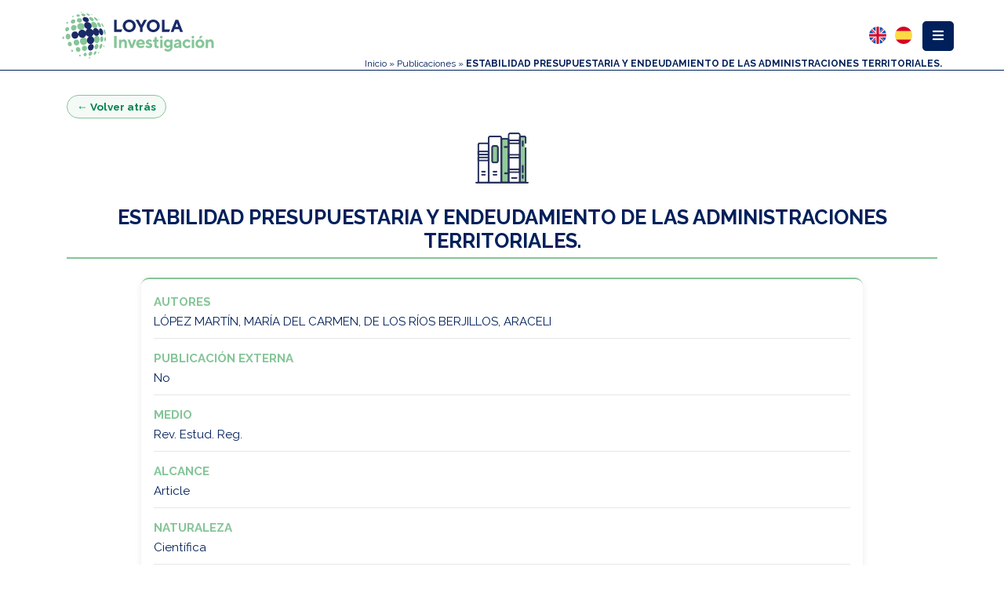

--- FILE ---
content_type: text/html; charset=utf-8
request_url: https://www.uloyola.es/oferta-cientifica/publicaciones/estabilidad-presupuestaria-y-endeudamiento-de-las-administraciones-territoriales-article
body_size: 10871
content:

<!DOCTYPE html>
<html xmlns="http://www.w3.org/1999/xhtml" class="js" lang="es-es">
<head profile="http://www.w3.org/1999/xhtml/vocab">
    <meta http-equiv="content-type" content="text/html; charset=utf-8" />
    <meta name="viewport" content="width=device-width, initial-scale=1.0">
    <meta name="generator" content="Universidad Loyola" />
    <base href="/" />
    <link rel="canonical" href="/">
    <title>Publicaciones</title>
    <!--[if IE]><![endif]-->

    <meta name="keywords" content="" />
    <meta name="robots" content="index, follow" />
    <meta name="description" content="Universidad Loyola" />
    <link rel="shortcut icon" href="https://www.uloyola.es/templates/v6/favicon.ico" type="image/vnd.microsoft.icon">

    <meta name="description" content="Universidad Loyola">
    <meta property="og:site_name" content="Universidad Loyola">
    <meta property="og:type" content="article">
    <meta property="og:title" content="Publicaciones">
    <meta property="og:url" content="">
    <meta property="og:description" content="Universidad Loyola">
    <meta property="og:updated_time" content="2018-07-07T12:54:53+02:00" />
    <meta property="og:image:secure_url" content="https://www.uloyola.es/" />
    <meta property="og:image" content="https://www.uloyola.es/" />
    <meta name="twitter:card" content="summary" />
    <meta name="twitter:site" content="@loyolaand" />
    <meta name="twitter:creator" content="@loyolaand" />
    <meta name="twitter:title" content="Publicaciones" />
    <meta name="twitter:url" content="" />
    <meta name="twitter:description" content="Universidad Loyola" />
    <meta name="twitter:image" content="" />
    <meta property="article:published_time" content="2018-07-07T12:12:58+01:00" />
    <meta property="article:modified_time" content="2018-07-07T16:54:53+02:00" />
    <!-- <link rel="alternate" href="https://www.uloyola.es" hreflang="en-gb" />-->
    <link rel="alternate" href="/" hreflang="es" />

    <link rel="stylesheet" href="https://maxcdn.bootstrapcdn.com/bootstrap/4.0.0/css/bootstrap.min.css" integrity="sha384-Gn5384xqQ1aoWXA+058RXPxPg6fy4IWvTNh0E263XmFcJlSAwiGgFAW/dAiS6JXm" crossorigin="anonymous">
    <script src="https://ajax.googleapis.com/ajax/libs/jquery/3.2.0/jquery.min.js"></script>
    <script src="https://cdnjs.cloudflare.com/ajax/libs/popper.js/1.12.9/umd/popper.min.js" integrity="sha384-ApNbgh9B+Y1QKtv3Rn7W3mgPxhU9K/ScQsAP7hUibX39j7fakFPskvXusvfa0b4Q" crossorigin="anonymous"></script>
    <script src="https://maxcdn.bootstrapcdn.com/bootstrap/4.0.0/js/bootstrap.min.js" integrity="sha384-JZR6Spejh4U02d8jOt6vLEHfe/JQGiRRSQQxSfFWpi1MquVdAyjUar5+76PVCmYl" crossorigin="anonymous"></script>

    <link rel="stylesheet" href="https://cdn.datatables.net/1.10.21/css/dataTables.bootstrap.min.css">
    <link href="https://unpkg.com/bootstrap-table@1.16.0/dist/bootstrap-table.min.css" rel="stylesheet">
    <script src="https://unpkg.com/bootstrap-table@1.16.0/dist/bootstrap-table.min.js"></script>
    <script src="https://unpkg.com/bootstrap-table@1.16.0/dist/bootstrap-table-locale-all.min.js"></script>

    <link href="https://fonts.googleapis.com/css?family=Raleway:300,400,700&display=swap" rel="stylesheet">
    <link rel="stylesheet" href="https://use.fontawesome.com/releases/v5.11.1/css/all.css">
        <!-- Google Tag Manager -->
<script>(function(w,d,s,l,i){w[l]=w[l]||[];w[l].push({'gtm.start':
new Date().getTime(),event:'gtm.js'});var f=d.getElementsByTagName(s)[0],
j=d.createElement(s),dl=l!='dataLayer'?'&l='+l:'';j.async=true;j.src=
'https://www.googletagmanager.com/gtm.js?id='+i+dl;f.parentNode.insertBefore(j,f);
})(window,document,'script','dataLayer','GTM-MS2GW44');</script>
<!-- End Google Tag Manager -->

   <link rel="stylesheet" href="https://www.uloyola.es/templates/investigacion/css/main.min.css?20210524" />

       <style>
        /* #menu-content a:nth-child(7),
        #menu-content a:nth-child(8),
        #menu-content a:nth-child(9) {
            background: #93d6b0;
            border-bottom: 0;
            border-bottom: 1px solid #a2a1a12e;
        }

        #menu-content a:nth-child(7):hover,
        #menu-content a:nth-child(8):hover,
        #menu-content a:nth-child(9):hover {
            background-color: #f8f9fa;
        } */
    </style>
    
</head>
<body class="div-investigacion">

		<header class="sticky-top" id="menu-top">
    <div class="container" style="max-width: 90%;">
        <div class="row">
            <div class="col-6 col-xs-8 col-sm-6 col-md-5 col-lg-3">
                <a class="logo" href="https://www.uloyola.es">
    <img src="https://www.uloyola.es/templates/v6/images/isologo_loyola_investigacion.svg" class="img-responsive" alt="Logotipo Loyola Investigación" title="Loyola Investigación">
</a>
            </div>
            <div class="col-6 col-xs-4 col-sm-6 col-md-7 col-lg-9">
                <div class="dropdown float-right">
    <div class="btn-group dropleft" id="myDropdown">
        <button type="button" id="menu-boton" class="btn btn-azul dropdown-toggle" data-toggle="dropdown" aria-haspopup="false" aria-expanded="false">
            <span><i class="fas fa-bars fa-1x"></i></span>
        </button>
        <div class="dropdown-menu" id="menu-content">
                            <style>
        .menu-child:hover { background-color: #f8f9fa; }
    </style><a href="/oferta-cientifica" class=" dropdown-item  menu-parent">Inicio</a><a href="/oferta-cientifica/grupos-de-investigacion" class=" dropdown-item  menu-parent">Grupos de investigación</a><a href="/oferta-cientifica/institutos-de-investigacion" class=" dropdown-item  menu-parent">Institutos de investigación</a><a href="/oferta-cientifica/personal-investigador" class=" dropdown-item  menu-parent">Personal investigador</a><a href="/oferta-cientifica/publicaciones" class=" dropdown-item  active  menu-parent">Publicaciones</a><a href="/oferta-cientifica/publicaciones/articulos" class=" dropdown-item  menu-child" style="background:#93d6b0;border-bottom:1px solid #a2a1a12e;"><span class="mr-2">Artículos</span></a><a href="/oferta-cientifica/publicaciones/congresos" class=" dropdown-item  menu-child" style="background:#93d6b0;border-bottom:1px solid #a2a1a12e;"><span class="mr-2">Congresos</span></a><a href="/oferta-cientifica/publicaciones/libros-capitulos" class=" dropdown-item  menu-child" style="background:#93d6b0;border-bottom:1px solid #a2a1a12e;"><span class="mr-2">Libros y capítulos</span></a><a href="/oferta-cientifica/proyectos" class=" dropdown-item  menu-parent">Proyectos</a><a href="/oferta-cientifica/noticias?view=noticias" class=" dropdown-item  menu-parent">Noticias / Contacto Prensa</a>
                    </div>
    </div>
</div>


<style>
    .col-6.col-xs-4.col-sm-6.col-md-7.col-lg-9 {
        padding-right: unset;
        padding-left: unset;
    }
    .migas {
        width: 60vw;
    }
</style>                <div class="idiomas float-right">
            
<style>
    .idioma {
        float: right;
        margin-bottom: 2px;
        opacity: 40%;
    }

    .idioma.lang-active {
        opacity: 100%;
    }

    .idiomas .im {
        margin-left: 4px;
    }
</style>
<div class="mod-languages">
    <ul class="lang-inline">
                                                    <li class="" dir="ltr">
                    <a href="/en/scientific-offer/publications/estabilidad-presupuestaria-y-endeudamiento-de-las-administraciones-territoriales-article">
                        <img src="https://www.uloyola.es/templates/v6/images/flag_en.svg" alt="English (UK)" title="English (UK)" width="22" height="22" />
                    </a>
                </li>
                                                                <li class="lang-active" dir="ltr">
                    <a href="/oferta-cientifica/publicaciones/estabilidad-presupuestaria-y-endeudamiento-de-las-administraciones-territoriales-article">
                        <img src="https://www.uloyola.es/templates/v6/images/flag_es.svg" alt="Español (Formal Internacional) (ES)" title="Español (Formal Internacional) (ES)" width="22" height="22" />
                    </a>
                </li>
                        </ul>
</div>

    </div>                
                    <div class="migas font-azul">
                        <div class="breadcrumbs">
                            
<div class="breadcrumbs">
<a href="/oferta-cientifica" class="pathway">Inicio</a> » <a href="/oferta-cientifica/publicaciones" class="pathway">Publicaciones</a> » <span>ESTABILIDAD PRESUPUESTARIA Y ENDEUDAMIENTO DE LAS ADMINISTRACIONES  TERRITORIALES.</span></div>

                        </div>
                    </div>
                            </div>
        </div>
    </div>
</header>	<div id="top"></div>
<script type="text/javascript">
    jQuery(document).ready(function() {
        var top = jQuery('#menu-top').height();
        jQuery('#top').css('padding-top', top);
        jQuery(window).resize(function(event) {
            var top2 = jQuery('#menu-superior').height();
            jQuery('#top').css('padding-top', top2);
        });
    });
</script>	<script type="text/javascript" src="https://d1bxh8uas1mnw7.cloudfront.net/assets/embed.js"></script>

<div class="container mt-5 modern-proyecto">

    <!-- Botón volver atrás -->
	<div class="proyecto-back-wrapper">
        <a href="javascript:void(0);"
        class="proyecto-back-btn"
        id="proyecto-back-btn">
            &larr; Volver atrás        </a>
    </div>

    <script>
    document.addEventListener('DOMContentLoaded', function () {
        var backBtn = document.getElementById('proyecto-back-btn');
        if (!backBtn) return;

        backBtn.addEventListener('click', function (e) {
            e.preventDefault();
            window.history.back(); // Acción equivalente al botón atrás del navegador
        });
    });
    </script>




    <!-- Imagen superior -->
    <div class="text-center mb-4">
        <img src="https://www.uloyola.es/templates/investigacion/images/menu/publicaciones.png"
             alt="Publicaciones"
             class="img-fluid proyecto-top-image">
    </div>

    <!-- Título de la publicación -->
    <h2 class="proyecto-title text-center mb-5">
        ESTABILIDAD PRESUPUESTARIA Y ENDEUDAMIENTO DE LAS ADMINISTRACIONES  TERRITORIALES.    </h2>

    <div class="row justify-content-center capsule-project">
        <div class="col-lg-10 col-md-12 col-12">

            <!-- Altmetric arriba y centrado -->
            
            <!-- Ficha de la publicación -->
            <div class="project-card">

                                    <div class="project-item">
                        <span class="item-label">Autores</span>
                        <p class="item-value">LÓPEZ MARTÍN, MARÍA DEL CARMEN, DE LOS RÍOS BERJILLOS, ARACELI</p>
                    </div>
                
                <div class="project-item">
                    <span class="item-label">Publicación externa</span>
                    <p class="item-value">No</p>
                </div>

                                    <div class="project-item">
                        <span class="item-label">Medio</span>
                        <p class="item-value">Rev. Estud. Reg.</p>
                    </div>
                
                                    <div class="project-item">
                        <span class="item-label">Alcance</span>
                        <p class="item-value">Article</p>
                    </div>
                
                                    <div class="project-item">
                        <span class="item-label">Naturaleza</span>
                        <p class="item-value">Científica</p>
                    </div>
                
                					<div class="project-item">
						<span class="item-label">Cuartil JCR</span>
						<p class="item-value">
															<span class="quartile-icon quartile-icon--no" title="No">&#10007;</span>
													</p>
					</div>
				

                					<div class="project-item">
						<span class="item-label">Cuartil SJR</span>
						<p class="item-value">
															<span class="quartile-icon quartile-icon--no" title="No">&#10007;</span>
													</p>
					</div>
				

                
                
                
                
                
                                            <div class="project-item">
                            <span class="item-label">Fecha de publicacion</span>
                            <p class="item-value">01/01/2003</p>
                        </div>
                    
                
                
                
                
                
                
                                    <div class="project-item">
                        <span class="item-label">Miembros de la Universidad Loyola</span>
                        <ul class="project-list">
                                                            <li>
                                    <a href="/oferta-cientifica/personal-investigador/maria-del-carmen-lopez-martin" class="proyecto-link" target="_blank">
                                        MARÍA DEL CARMEN LÓPEZ MARTÍN                                    </a>
                                </li>
                                                            <li>
                                    <a href="/oferta-cientifica/personal-investigador/araceli-de-los-rios-berjillos" class="proyecto-link" target="_blank">
                                        ARACELI DE LOS RÍOS BERJILLOS                                    </a>
                                </li>
                                                    </ul>
                    </div>
                
            </div>
        </div>
    </div>
</div>

<style>
    .modern-proyecto .proyecto-top-image {
        max-width: 200px;
    }

    .modern-proyecto.mt-5 {
        margin-top: 2rem !important;
    }

    .modern-proyecto .mb-4 {
        margin-bottom: 1.25rem !important;
    }

    .modern-proyecto .mb-5 {
        margin-bottom: 1.5rem !important;
    }

    .capsule-project {
        margin-bottom: 25px;
    }

    .proyecto-title {
        font-family: "Raleway", sans-serif;
        font-weight: 700;
        color: #00205b;
        border-bottom: 2px solid #85C598;
        padding-bottom: 6px;
        font-size: 1.6rem;
    }

    .project-card {
        background: #ffffff;
        border-radius: 10px;
        padding: 18px 16px;
        box-shadow: 0 2px 10px rgba(0,0,0,0.08);
        border-top: 2px solid #85C598;
    }

    .project-item {
        margin-bottom: 14px;
        padding-bottom: 10px;
        border-bottom: 1px solid #e6e6e6;
    }

    .project-item:last-child {
        border-bottom: none;
        margin-bottom: 0;
        padding-bottom: 0;
    }

    .item-label {
        font-weight: 700;
        color: #85C598;
        font-size: 0.95rem;
        display: block;
        margin-bottom: 3px;
        text-transform: uppercase;
    }

    .item-value {
        font-size: 0.95rem;
        color: #00205b;
        margin-bottom: 0;
    }

    .proyecto-link {
        color: #008350;
        font-weight: 600;
        text-decoration: none;
    }

    .proyecto-link:hover {
        text-decoration: underline;
    }

    .project-list {
        padding-left: 18px;
        margin-bottom: 0;
    }

    .altmetric-wrapper {
        margin-bottom: 20px;
    }

    @media (max-width: 576px) {
        .project-card {
            padding: 14px 12px;
        }

        .proyecto-title {
            font-size: 1.4rem;
        }

        .item-label,
        .item-value {
            font-size: 0.9rem;
        }

        .modern-proyecto.mt-5 {
            margin-top: 1.5rem !important;
        }

        .modern-proyecto .mb-5 {
            margin-bottom: 1.25rem !important;
        }
    }

    .proyecto-back-wrapper {
        margin-bottom: 10px;
    }

    .proyecto-back-btn {
        display: inline-flex;
        align-items: center;
        padding: 4px 12px;
        border-radius: 999px;
        border: 1px solid #85C598;
        background: #f4faf6;
        color: #008350;
        font-size: 0.85rem;
        font-weight: 600;
        text-decoration: none;
    }

    .proyecto-back-btn:hover {
        background: #85C598;
        color: #ffffff;
        text-decoration: none;
    }

	    .quartile-icon {
        font-size: 1.1rem;
        font-weight: bold;
    }

    .quartile-icon--yes {
        color: #28a745; /* verde */
    }

    .quartile-icon--no {
        color: #dc3545; /* rojo */
    }

</style>
	<footer>
    <div class="row row-no-margin">
        <div class="col-12 col-np">
            <div class="col-xs-12 col-sm-12 col-md-12 col-ld-12 ml-auto mr-auto col-np">
                <div class="col-12 row col-np">
                    <div class="logo col-xs-12 col-sm-6 col-md-6">
    <img src="https://www.uloyola.es/templates/v6/images/isologo_loyola_principal_neg.svg" alt="Universidad Loyola" style="max-width: 250px;margin: 0 auto;" class="img-responsive" />
</div>
<div class="logo col-xs-12 col-sm-6 col-md-6">
    <div class="rrss">
    <a class="rrss-instagram rrss-social" href="https://instagram.com/loyolaand/" title="Síguenos en Instagram" target="_blank">
        <img src="https://www.uloyola.es/templates/v6/images/social_instagram.svg">
    </a>
    <a class="rrss-tiktok rrss-social" href="https://www.tiktok.com/@universidadloyola" title="Síguenos en Tiktok" target="_blank">
        <img src="https://www.uloyola.es/templates/v6/images/social_tiktok.svg">
    </a>
    <a class="rrss-youtube rrss-social" href="http://www.youtube.com/user/CanalLoyola" title="Síguenos en Youtube" target="_blank">
        <img src="https://www.uloyola.es/templates/v6/images/social_youtube.svg">
    </a>
    <a class="rrss-linkedin rrss-social" href="https://es.linkedin.com/edu/universidad-loyola-andaluc%C3%ADa-42971" title="Síguenos en Linkedin" target="_blank">
        <img src="https://www.uloyola.es/templates/v6/images/social_linkedin.svg">
    </a>
    <a class="rrss-facebook rrss-social" href="https://www.facebook.com/LoyolaAnd" title="Síguenos en Facebook" target="_blank">
        <img src="https://www.uloyola.es/templates/v6/images/social_facebook.svg">
    </a>
    <a class="rrss-twitter rrss-social" href="https://twitter.com/loyolaand" title="Síguenos en Twitter" target="_blank">
        <img src="https://www.uloyola.es/templates/v6/images/social_twitter.svg">
    </a>
</div>

<style>
    .rrss>a {
        padding: 5px;
        display: block;
        float: left;
        text-align: center;
    }

    #rrss-fixed.rrss>a {
        float: initial;
        width: 50px;
    }

    .rrss>a img {
        height: 46px;
    }

    .rrss-social {
        filter: unset;
        filter: grayscale(1) contrast(0.7);
    }

    .rrss-social:hover {
        filter: unset;
        filter: drop-shadow(1px 2px 3px black);
    }

  
</style></div>

<!-- <div class="row">
    <div class="logo col-xs-12 col-sm-2 col-md-2"> </div>
    <div class="logo col-xs-12 col-sm-6 col-md-6">
        <div style="text-align:left; color:white">Miembro de: </div>
    </div>
    <div class="logo col-xs-12 col-sm-4 col-md-4"> </div>
</div> -->

    <div class="row">
    <div class="logo col-xs-12 col-sm-1 col-md-1" style="text-align:center">
        </div>
        <div class="logo col-xs-12 col-sm-2 col-md-2" style="text-align:center">
            <a href="https://iaju.org/" target="_blank"><img src="https://www.uloyola.es/templates/v6/images/IAJU.png" alt="Universidad Loyola Member of IAJU" style="max-height:55px;max-width:100%;;" /></a><br /><br />
        </div>

        <div class="logo col-xs-12 col-sm-2 col-md-2" style="text-align:center">
            <a href="https://kirchernetwork.org/" target="_blank"><img src="https://www.uloyola.es/templates/v6/images/kircher.png" alt="Universidad Loyola Member of KIRCHER NETWORK" style="max-height:55px;max-width:100%;; " /></a><br /><br />
        </div>

        <div class="logo col-xs-12 col-sm-2 col-md-2" style="text-align:center">
            <a href="https://unijes.net/" target="_blank"><img src="https://www.uloyola.es/templates/v6/images/unijes.png" alt="Universidad Loyola Member of UNIJES" style="max-height:55px;max-width:100%;;" /></a><br /><br />
        </div>

        <div class="logo col-xs-12 col-sm-2 col-md-2" style="text-align:center">
            <a href="https://aristoscampusmundus.net/" target="_blank"><img src="https://www.uloyola.es/templates/v6/images/AristosCampusMundus.png" alt="Universidad Loyola Member of UNIJES" style="max-height:55px;max-width:100%;;" /></a><br /><br />
        </div>

        <div class="logo col-xs-12 col-sm-2 col-md-2" style="text-align:center">
            <a href="http://entornoseguro.org/" target="_blank"><img src="https://www.uloyola.es/templates/v6/images/entorno-seguro.png" alt="Universidad Loyola - Entorno Seguro" style="max-height:55px;max-width:100%;;" /></a><br /><br />
        </div>
        <div class="logo col-xs-12 col-sm-1 col-md-1" style="text-align:center">
        </div>
    </div>

                </div>
            </div>
        </div>
        <div class="col-12 col-np" style="background: rgb(0 0 0 / 4%);">
            <div class="col-xs-12 col-sm-8 col-md-8 col-ld-8 ml-auto mr-auto col-np">
                <div class="col-12 row  col-np">
                        <div class="col-xs-12 col-md-4" style="float:right">
        <address>
            <p class="ciudad">Granada</p>
<p class="direccion">Profesor Vicente Callao, 15.</p>
<p class="direccion">Granada, España.</p>
<p class="direccion">CP: 18011</p>
<p class="direccion">Tel. +34 958 185 252</p>

        </address>
    </div>

    <div class="col-xs-12 col-md-4" style="float:right">
        <address>
            <p class="ciudad">Sevilla</p>
<p class="direccion">Avda. de las Universidades, 2</p>
<p class="direccion">Dos Hermanas, Sevilla, España.</p>
<p class="direccion">CP: 41704</p>
<p class="direccion">Tel. +34 955 641 600</p>
        </address>
    </div>

    <div class="col-xs-12 col-md-4" style="float:right">
        <address>
            <p class="ciudad">Córdoba</p>
<p class="direccion">Escritor Castilla Aguayo, 4</p>
<p class="direccion">Córdoba, España.</p>
<p class="direccion">CP: 14004</p>
<p class="direccion">Tel. +34 957 222 100</p>
        </address>
    </div>
                </div>
            </div>
        </div>
    </div>
    </div>
    <div class="row row-no-margin" style="background: #dee2e5 ">
        <div class="col-12" style="padding: 0">
            <div class="copyright">
    <b class="copy-text">
        Universidad Loyola © 2026. Todos los derechos reservados    </b>
    <!-- <style>
        .menu-child:hover { background-color: #f8f9fa; }
    </style><a href="/aviso-legal" >Aviso legal</a><a href="/servicios/secretaria-general/buzon-de-sugerencias?view=formmaker&amp;id=71" >Buzón de sugerencias</a><a href="/politica-de-cookies" >Política de cookies</a><a href="/proteccion-de-datos" >Protección de datos</a><a href="https://whistleblowersoftware.com/secure/UniversidadLoyolaCanaldedenuncias" >Canal de protección al informante</a> -->
    <!-- R3V1S4R -->
    <br class="d-md-none">
    <a href="/accesibilidad" class="footer-link">Accesibilidad</a>
    <a href="/aviso-legal" class="footer-link">Aviso legal</a>
    <a href="/servicios/secretaria-general/buzon-de-sugerencias" class="footer-link">Buzón de sugerencias</a>
    <a href="https://whistleblowersoftware.com/secure/UniversidadLoyolaCanaldedenuncias" target="_blank" class="footer-link">Canal de protección al informante</a>
    <a href="/politica-de-cookies" class="footer-link">Política de cookies</a>
    <a href="/proteccion-de-datos" class="footer-link">Protección de datos</a>
</div>
<style>
        .copy-text{
            color: #192a67;
        }
        /* .d-md-none {
            display: block !important;
        } */

        @media (min-width: 768px) {
            .d-md-none {
                display: none !important;
            }
        }
    </style>        </div>
    </div>
</footer>
<style>
    footer .row {
        width: 100%;
        margin-left: 0px !important;
        margin-right: 0px !important;
    }
    footer {
        border: 0;
        background: #848695;
        position: relative;
        z-index: 0;
        font-family: 'Open Sans', Arial, 'Arial Unicode MS', Helvetica, Sans-Serif;
    }

    footer div.rrss {
        display: flex;
        margin: 0 auto;
        flex-direction: row;
        display: flex;
        align-items: center;
        justify-content: center;
        padding-bottom: 15px;
        margin-top: 15px;
    }

    footer>div>div {
        padding: 15px 0;
    }

    footer address {
        text-align: center !important;
        margin: 20px 0;
    }

    footer address {
        background-color: #dee2e5;
        padding: 10px;
        border-radius: 5px;
    }

    footer .ciudad {
        color: #192a67;
        font-size: 12px;
        font-weight: 700;
    }

    footer .direccion {
        color: #192a67;
    }

    footer p {
        color: white;
        font-size: 10px;
        line-height: 1.42857143;
        padding: 0;
        margin: 0;
    }

    footer .copyright a:hover {
        color: #8cd1e7;
    }
</style>		
<div style="display:none" id="cpl"></div>	<script>
    (function($) {
        $.isScrollToFixed = function(el) {
            return !!$(el).data('ScrollToFixed');
        };

        $.ScrollToFixed = function(el, options) {
            // To avoid scope issues, use 'base' instead of 'this' to reference this
            // class from internal events and functions.
            var base = this;

            // Access to jQuery and DOM versions of element.
            base.$el = $(el);
            base.el = el;

            // Add a reverse reference to the DOM object.
            base.$el.data('ScrollToFixed', base);

            // A flag so we know if the scroll has been reset.
            var isReset = false;

            // The element that was given to us to fix if scrolled above the top of
            // the page.
            var target = base.$el;

            var position;
            var originalPosition;
            var originalFloat;
            var originalOffsetTop;
            var originalZIndex;

            // The offset top of the element when resetScroll was called. This is
            // used to determine if we have scrolled past the top of the element.
            var offsetTop = 0;

            // The offset left of the element when resetScroll was called. This is
            // used to move the element left or right relative to the horizontal
            // scroll.
            var offsetLeft = 0;
            var originalOffsetLeft = -1;

            // This last offset used to move the element horizontally. This is used
            // to determine if we need to move the element because we would not want
            // to do that for no reason.
            var lastOffsetLeft = -1;

            // This is the element used to fill the void left by the target element
            // when it goes fixed; otherwise, everything below it moves up the page.
            var spacer = null;

            var spacerClass;

            var className;

            // Capture the original offsets for the target element. This needs to be
            // called whenever the page size changes or when the page is first
            // scrolled. For some reason, calling this before the page is first
            // scrolled causes the element to become fixed too late.
            function resetScroll() {
                // Set the element to it original positioning.
                target.trigger('preUnfixed.ScrollToFixed');
                setUnfixed();
                target.trigger('unfixed.ScrollToFixed');

                // Reset the last offset used to determine if the page has moved
                // horizontally.
                lastOffsetLeft = -1;

                // Capture the offset top of the target element.
                offsetTop = target.offset().top;

                // Capture the offset left of the target element.
                offsetLeft = target.offset().left;

                // If the offsets option is on, alter the left offset.
                if (base.options.offsets) {
                    offsetLeft += (target.offset().left - target.position().left);
                }

                if (originalOffsetLeft == -1) {
                    originalOffsetLeft = offsetLeft;
                }

                position = target.css('position');

                // Set that this has been called at least once.
                isReset = true;

                if (base.options.bottom != -1) {
                    target.trigger('preFixed.ScrollToFixed');
                    setFixed();
                    target.trigger('fixed.ScrollToFixed');
                }
            }

            function getLimit() {
                var limit = base.options.limit;
                if (!limit) return 0;

                if (typeof(limit) === 'function') {
                    return limit.apply(target);
                }
                return limit;
            }

            // Returns whether the target element is fixed or not.
            function isFixed() {
                return position === 'fixed';
            }

            // Returns whether the target element is absolute or not.
            function isAbsolute() {
                return position === 'absolute';
            }

            function isUnfixed() {
                return !(isFixed() || isAbsolute());
            }

            // Sets the target element to fixed. Also, sets the spacer to fill the
            // void left by the target element.
            function setFixed() {
                // Only fix the target element and the spacer if we need to.
                if (!isFixed()) {
                    //get REAL dimensions (decimal fix)
                    //Ref. http://stackoverflow.com/questions/3603065/how-to-make-jquery-to-not-round-value-returned-by-width
                    var dimensions = target[0].getBoundingClientRect();

                    // Set the spacer to fill the height and width of the target
                    // element, then display it.
                    spacer.css({
                        'display': target.css('display'),
                        'width': dimensions.width,
                        'height': dimensions.height,
                        'float': target.css('float')
                    });

                    // Set the target element to fixed and set its width so it does
                    // not fill the rest of the page horizontally. Also, set its top
                    // to the margin top specified in the options.

                    cssOptions = {
                        'z-index': base.options.zIndex,
                        'position': 'fixed',
                        'top': base.options.bottom == -1 ? getMarginTop() : '',
                        'bottom': base.options.bottom == -1 ? '' : base.options.bottom,
                        'margin-left': '0px'
                    }
                    if (!base.options.dontSetWidth) {
                        cssOptions['width'] = target.css('width');
                    };

                    target.css(cssOptions);

                    target.addClass(base.options.baseClassName);

                    if (base.options.className) {
                        target.addClass(base.options.className);
                    }

                    position = 'fixed';
                }
            }

            function setAbsolute() {

                var top = getLimit();
                var left = offsetLeft;

                if (base.options.removeOffsets) {
                    left = '';
                    top = top - offsetTop;
                }

                cssOptions = {
                    'position': 'absolute',
                    'top': top,
                    'left': left,
                    'margin-left': '0px',
                    'bottom': ''
                }
                if (!base.options.dontSetWidth) {
                    cssOptions['width'] = target.css('width');
                };

                target.css(cssOptions);

                position = 'absolute';
            }

            // Sets the target element back to unfixed. Also, hides the spacer.
            function setUnfixed() {
                // Only unfix the target element and the spacer if we need to.
                if (!isUnfixed()) {
                    lastOffsetLeft = -1;

                    // Hide the spacer now that the target element will fill the
                    // space.
                    spacer.css('display', 'none');

                    // Remove the style attributes that were added to the target.
                    // This will reverse the target back to the its original style.
                    target.css({
                        'z-index': originalZIndex,
                        'width': '',
                        'position': originalPosition,
                        'left': '',
                        'top': originalOffsetTop,
                        'margin-left': ''
                    });

                    target.removeClass('scroll-to-fixed-fixed');

                    if (base.options.className) {
                        target.removeClass(base.options.className);
                    }

                    position = null;
                }
            }

            // Moves the target element left or right relative to the horizontal
            // scroll position.
            function setLeft(x) {
                // Only if the scroll is not what it was last time we did this.
                if (x != lastOffsetLeft) {
                    // Move the target element horizontally relative to its original
                    // horizontal position.
                    target.css('left', offsetLeft - x);

                    // Hold the last horizontal position set.
                    lastOffsetLeft = x;
                }
            }

            function getMarginTop() {
                var marginTop = base.options.marginTop;
                if (!marginTop) return 0;

                if (typeof(marginTop) === 'function') {
                    return marginTop.apply(target);
                }
                return marginTop;
            }

            // Checks to see if we need to do something based on new scroll position
            // of the page.
            function checkScroll() {
                if (!$.isScrollToFixed(target) || target.is(':hidden')) return;
                var wasReset = isReset;
                var wasUnfixed = isUnfixed();

                // If resetScroll has not yet been called, call it. This only
                // happens once.
                if (!isReset) {
                    resetScroll();
                } else if (isUnfixed()) {
                    // if the offset has changed since the last scroll,
                    // we need to get it again.

                    // Capture the offset top of the target element.
                    offsetTop = target.offset().top;

                    // Capture the offset left of the target element.
                    offsetLeft = target.offset().left;
                }

                // Grab the current horizontal scroll position.
                var x = $(window).scrollLeft();

                // Grab the current vertical scroll position.
                var y = $(window).scrollTop();

                // Get the limit, if there is one.
                var limit = getLimit();

                // If the vertical scroll position, plus the optional margin, would
                // put the target element at the specified limit, set the target
                // element to absolute.
                if (base.options.minWidth && $(window).width() < base.options.minWidth) {
                    if (!isUnfixed() || !wasReset) {
                        postPosition();
                        target.trigger('preUnfixed.ScrollToFixed');
                        setUnfixed();
                        target.trigger('unfixed.ScrollToFixed');
                    }
                } else if (base.options.maxWidth && $(window).width() > base.options.maxWidth) {
                    if (!isUnfixed() || !wasReset) {
                        postPosition();
                        target.trigger('preUnfixed.ScrollToFixed');
                        setUnfixed();
                        target.trigger('unfixed.ScrollToFixed');
                    }
                } else if (base.options.bottom == -1) {
                    // If the vertical scroll position, plus the optional margin, would
                    // put the target element at the specified limit, set the target
                    // element to absolute.
                    if (limit > 0 && y >= limit - getMarginTop()) {
                        if (!wasUnfixed && (!isAbsolute() || !wasReset)) {
                            postPosition();
                            target.trigger('preAbsolute.ScrollToFixed');
                            setAbsolute();
                            target.trigger('unfixed.ScrollToFixed');
                        }
                        // If the vertical scroll position, plus the optional margin, would
                        // put the target element above the top of the page, set the target
                        // element to fixed.
                    } else if (y >= offsetTop - getMarginTop()) {
                        if (!isFixed() || !wasReset) {
                            postPosition();
                            target.trigger('preFixed.ScrollToFixed');

                            // Set the target element to fixed.
                            setFixed();

                            // Reset the last offset left because we just went fixed.
                            lastOffsetLeft = -1;

                            target.trigger('fixed.ScrollToFixed');
                        }
                        // If the page has been scrolled horizontally as well, move the
                        // target element accordingly.
                        setLeft(x);
                    } else {
                        // Set the target element to unfixed, placing it where it was
                        // before.
                        if (!isUnfixed() || !wasReset) {
                            postPosition();
                            target.trigger('preUnfixed.ScrollToFixed');
                            setUnfixed();
                            target.trigger('unfixed.ScrollToFixed');
                        }
                    }
                } else {
                    if (limit > 0) {
                        if (y + $(window).height() - target.outerHeight(true) >= limit - (getMarginTop() || -getBottom())) {
                            if (isFixed()) {
                                postPosition();
                                target.trigger('preUnfixed.ScrollToFixed');

                                if (originalPosition === 'absolute') {
                                    setAbsolute();
                                } else {
                                    setUnfixed();
                                }

                                target.trigger('unfixed.ScrollToFixed');
                            }
                        } else {
                            if (!isFixed()) {
                                postPosition();
                                target.trigger('preFixed.ScrollToFixed');
                                setFixed();
                            }
                            setLeft(x);
                            target.trigger('fixed.ScrollToFixed');
                        }
                    } else {
                        setLeft(x);
                    }
                }
            }

            function getBottom() {
                if (!base.options.bottom) return 0;
                return base.options.bottom;
            }

            function postPosition() {
                var position = target.css('position');

                if (position == 'absolute') {
                    target.trigger('postAbsolute.ScrollToFixed');
                } else if (position == 'fixed') {
                    target.trigger('postFixed.ScrollToFixed');
                } else {
                    target.trigger('postUnfixed.ScrollToFixed');
                }
            }

            var windowResize = function(event) {
                // Check if the element is visible before updating it's position, which
                // improves behavior with responsive designs where this element is hidden.
                if (target.is(':visible')) {
                    isReset = false;
                    checkScroll();
                } else {
                    // Ensure the spacer is hidden
                    setUnfixed();
                }
            }

            var windowScroll = function(event) {
                (!!window.requestAnimationFrame) ? requestAnimationFrame(checkScroll): checkScroll();
            }

            // From: http://kangax.github.com/cft/#IS_POSITION_FIXED_SUPPORTED
            var isPositionFixedSupported = function() {
                var container = document.body;

                if (document.createElement && container && container.appendChild && container.removeChild) {
                    var el = document.createElement('div');

                    if (!el.getBoundingClientRect) return null;

                    el.innerHTML = 'x';
                    el.style.cssText = 'position:fixed;top:100px;';
                    container.appendChild(el);

                    var originalHeight = container.style.height,
                        originalScrollTop = container.scrollTop;

                    container.style.height = '3000px';
                    container.scrollTop = 500;

                    var elementTop = el.getBoundingClientRect().top;
                    container.style.height = originalHeight;

                    var isSupported = (elementTop === 100);
                    container.removeChild(el);
                    container.scrollTop = originalScrollTop;

                    return isSupported;
                }

                return null;
            }

            var preventDefault = function(e) {
                e = e || window.event;
                if (e.preventDefault) {
                    e.preventDefault();
                }
                e.returnValue = false;
            }

            // Initializes this plugin. Captures the options passed in, turns this
            // off for devices that do not support fixed position, adds the spacer,
            // and binds to the window scroll and resize events.
            base.init = function() {
                // Capture the options for this plugin.
                base.options = $.extend({}, $.ScrollToFixed.defaultOptions, options);

                originalZIndex = target.css('z-index')

                // Turn off this functionality for devices that do not support it.
                // if (!(base.options && base.options.dontCheckForPositionFixedSupport)) {
                //     var fixedSupported = isPositionFixedSupported();
                //     if (!fixedSupported) return;
                // }

                // Put the target element on top of everything that could be below
                // it. This reduces flicker when the target element is transitioning
                // to fixed.
                base.$el.css('z-index', base.options.zIndex);

                // Create a spacer element to fill the void left by the target
                // element when it goes fixed.
                spacer = $('<div />');

                position = target.css('position');
                originalPosition = target.css('position');
                originalFloat = target.css('float');
                originalOffsetTop = target.css('top');

                // Place the spacer right after the target element.
                if (isUnfixed()) base.$el.after(spacer);

                // Reset the target element offsets when the window is resized, then
                // check to see if we need to fix or unfix the target element.
                $(window).bind('resize.ScrollToFixed', windowResize);

                // When the window scrolls, check to see if we need to fix or unfix
                // the target element.
                $(window).bind('scroll.ScrollToFixed', windowScroll);

                // For touch devices, call checkScroll directlly rather than
                // rAF wrapped windowScroll to animate the element
                if ('ontouchmove' in window) {
                    $(window).bind('touchmove.ScrollToFixed', checkScroll);
                }

                if (base.options.preFixed) {
                    target.bind('preFixed.ScrollToFixed', base.options.preFixed);
                }
                if (base.options.postFixed) {
                    target.bind('postFixed.ScrollToFixed', base.options.postFixed);
                }
                if (base.options.preUnfixed) {
                    target.bind('preUnfixed.ScrollToFixed', base.options.preUnfixed);
                }
                if (base.options.postUnfixed) {
                    target.bind('postUnfixed.ScrollToFixed', base.options.postUnfixed);
                }
                if (base.options.preAbsolute) {
                    target.bind('preAbsolute.ScrollToFixed', base.options.preAbsolute);
                }
                if (base.options.postAbsolute) {
                    target.bind('postAbsolute.ScrollToFixed', base.options.postAbsolute);
                }
                if (base.options.fixed) {
                    target.bind('fixed.ScrollToFixed', base.options.fixed);
                }
                if (base.options.unfixed) {
                    target.bind('unfixed.ScrollToFixed', base.options.unfixed);
                }

                if (base.options.spacerClass) {
                    spacer.addClass(base.options.spacerClass);
                }

                target.bind('resize.ScrollToFixed', function() {
                    spacer.height(target.height());
                });

                target.bind('scroll.ScrollToFixed', function() {
                    target.trigger('preUnfixed.ScrollToFixed');
                    setUnfixed();
                    target.trigger('unfixed.ScrollToFixed');
                    checkScroll();
                });

                target.bind('detach.ScrollToFixed', function(ev) {
                    preventDefault(ev);

                    target.trigger('preUnfixed.ScrollToFixed');
                    setUnfixed();
                    target.trigger('unfixed.ScrollToFixed');

                    $(window).unbind('resize.ScrollToFixed', windowResize);
                    $(window).unbind('scroll.ScrollToFixed', windowScroll);

                    target.unbind('.ScrollToFixed');

                    //remove spacer from dom
                    spacer.remove();

                    base.$el.removeData('ScrollToFixed');
                });

                // Reset everything.
                windowResize();
            };

            // Initialize the plugin.
            base.init();
        };

        // Sets the option defaults.
        $.ScrollToFixed.defaultOptions = {
            marginTop: 0,
            limit: 0,
            bottom: -1,
            zIndex: 9,
            baseClassName: 'scroll-to-fixed-fixed'
        };

        // Returns enhanced elements that will fix to the top of the page when the
        // page is scrolled.
        $.fn.scrollToFixed = function(options) {
            return this.each(function() {
                (new $.ScrollToFixed(this, options));
            });
        };
    })(jQuery);
</script>	<script>
		(function($) {
			$('.background-frana-verde').scrollToFixed({
				marginTop: 90
			});
		})(jQuery);
	</script>
</body>

</html>